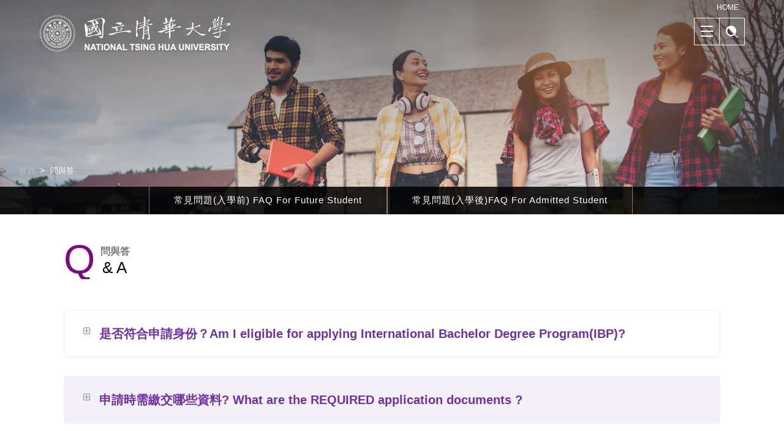

--- FILE ---
content_type: text/html; charset=utf-8
request_url: https://ibp.nthu.edu.tw/faq.html
body_size: 14871
content:
<!doctype html>
<!--[if IE 8 ]><html dir="ltr" lang="zh-TW" class="ie8"><![endif]-->
<!--[if IE 9 ]><html dir="ltr" lang="zh-TW" class="ie9"><![endif]-->
<!--[if (gt IE 9)|!(IE)]><!-->
<html dir="ltr" lang="zh-TW">
<!--<![endif]-->
<head>
<!--[if lt IE 9]>
<script src="/js/html5.js"></script>
<![endif]-->
<meta charset="UTF-8" />
<meta name="viewport" content="width=device-width, initial-scale=1.0, maximum-scale=1.0, minimum-scale=1.0, user-scalable=0">
<title>清華學院國際學士班</title>
<meta name="keywords" content="清華大學學士班" />
<meta name="description" content="清華學院國際學士班招收外國學生及僑生，四年學制，授予學士學位。提供多樣化的學習路徑，培養具有華語能力及國際競爭力，清華學院國際學士班提供多樣化的學習路徑，培養具有華語能力 及國際競爭力的專業人才。清華學院國際學士班強化國際學生華語聽、說、讀、寫的能力。學生在一、二年級培養華語能力並充分自我探索已確定個人興趣，三、四年級則可有三種學習途徑" />
<meta property="og:url"           content="https://ibp.nthu.edu.tw/faq.html" />
<meta property="og:type"          content="website" />
<meta property="og:title"         content="清華學院國際學士班" />
<meta property="og:description"   content="清華學院國際學士班招收外國學生及僑生，四年學制，授予學士學位。提供多樣化的學習路徑，培養具有華語能力及國際競爭力，清華學院國際學士班提供多樣化的學習路徑，培養具有華語能力 及國際競爭力的專業人才。清華學院國際學士班強化國際學生華語聽、說、讀、寫的能力。學生在一、二年級培養華語能力並充分自我探索已確定個人興趣，三、四年級則可有三種學習途徑" />
<meta property="og:image"         content="https://ibp.nthu.edu.tw/userfiles/images/20190905024642337.jpg" />
<meta name="robots" content="INDEX, FOLLOW" />
<link rel="index" title="清華學院國際學士班" href="https://ibp.nthu.edu.tw/index.html" />
<link rel="sitemap" type="htm" title="清華學院國際學士班" href="https://ibp.nthu.edu.tw/sitemap.xml" />
<link rel="alternate" type="application/rss+xml" href="https://ibp.nthu.edu.tw/rss.xml" title="清華大學學士班" />
<link href="https://fonts.googleapis.com/css?family=Titillium+Web" rel="stylesheet">
<link href="https://fonts.googleapis.com/css?family=Roboto" rel="stylesheet">
<link href="https://fonts.googleapis.com/css?family=Taviraj" rel="stylesheet">
<link href="/css/animate.css" rel="stylesheet">
<link href="/css/font-awesome.min.css" rel="stylesheet">
<link href="/css/24/main.css" rel="stylesheet">
<link href="/css/24/layout.css" rel="stylesheet">
<link href="/css/24/faq.css" rel="stylesheet">
<link href="/jquery/slick/slick.css" rel="stylesheet">
<link href="/jquery/slick/slick-theme.css" rel="stylesheet">
<script src="/jquery/jquery-1.10.js"></script>
<script type="text/javascript" src="/jquery/slick/slick.min.js"></script>
<script>
	if('' != ''){
		alert('');
		if('N' == 'Y'){
			history.back();
		}
	}
	if('' != ''){
		location.href = '';
	}
</script>

</head>
<body>

<div class="webBox" style="margin: 0; padding: 0; border: 0; width: 100%;">


<h1 class="pageh1" style="color:#fff;">清華學院國際學士班｜多樣化的學習路徑｜幫助培養國際競爭力</h1>
<div class="wrapper">
    <!--[if lt IE 9]>
<link rel="stylesheet" href="/css/noie.css">
<div id="no-ie"><div><p>很抱歉，目前本站瀏覽不支援IE9以下的瀏覽器，若看見版面跑掉，純屬正常狀況。建議您改用 <a href="https://www.google.com.tw/chrome/browser/desktop/index.html" target="_blank">Google Chrome</a>或<a href="https://www.mozilla.org/zh-TW/firefox/new/" target="_blank">Firefox</a> 以取得最佳、最快的瀏覽效果！</p></div></div>
<![endif]-->
<header>
	<div class="workframe">
		<div class="topBtn"><a href="/">HOME</a></div>
    	<div id="cis"><h2><a href="https://www.nthu.edu.tw/" title="國立清華大學國際學士班"><img src="/userfiles/images/20191022054543263.png" alt="國立清華大學國際學士班" /></a></h2></div>
		<div id="topMenu">
			<a id="openSearch" class="searchBtn" href="javascript:void(0);"><img src="/images/24/icon-search.png" /></a>
			<a id="openBox" class="menuBtn" href="javascript:void(0);"><span class="line"></span><span class="line"></span><span class="line"></span></a>
            <nav>
                <ul>
                    
                    <li>
                    	<p><a href="/ertss7.html" title="關於我們"><font>About Us</font><font>關於我們</font></a><b><i class="fa fa-plus" aria-hidden="true"></i></b></p>
                        <div class="menu_body"><ul class="subOption"><li><div><p><a title='簡介' href='/ertss-IBPP.html'><font>簡介</font><font>Introduction</font></a></p></div></li><li><div><p><a title='大家長的話' href='/ertss-collegee.html'><font>大家長的話</font><font>Words from the Members</font></a></p></div></li><li><div><p><a title='行政團隊' href='/ertss-group.html'><font>行政團隊</font><font>Administration</font></a></p></div></li></ul></div>
                    </li>
                    
                    <li>
                    	<p><a href="/ertss3.html" title="課程介紹"><font>CURRICULUM</font><font>課程介紹</font></a><b><i class="fa fa-plus" aria-hidden="true"></i></b></p>
                        <div class="menu_body"><ul class="subOption"><li><div><p><a title='華語與專業學科' href='/ertss-chinesewithmultipledisciplines.html'><font>華語與專業學科</font><font>International Chinese Language with Multiple Disciplines</font></a></p></div></li><li><div><p><a title='教育科學' href='/ertss-educationsciences.html'><font>教育科學</font><font>Education Sciences</font></a></p></div></li><li><div><p><a title='商業管理' href='/ertss-businessmanagement.html'><font>商業管理</font><font>Business Management</font></a></p></div></li><li><div><p><a title='工程技術' href='/ertss-engineering.html'><font>工程技術</font><font>Engineering Technology</font></a></p></div></li><li><div><p><a title='電機資訊科技' href='/ertss-EECS.html'><font>電機資訊科技</font><font>Electrical Engineering & Computer Science</font></a></p></div></li></ul></div>
                    </li>
                    
                    <li>
                    	<p><a href="/news2.html" title="最新資訊"><font>NEWS</font><font>最新資訊</font></a></p>
                        <div class="menu_body"></div>
                    </li>
                    
                    <li>
                    	<p><a href="/book.html" title="活動集錦"><font>ALBUM</font><font>活動集錦</font></a></p>
                        <div class="menu_body"></div>
                    </li>
                    
                    <li>
                    	<p><a href="/ertss4.html" title="學生資訊"><font>INFORMATION</font><font>學生資訊</font></a><b><i class="fa fa-plus" aria-hidden="true"></i></b></p>
                        <div class="menu_body"><ul class="subOption"><li><div><p><a title='相關連結' href='/ertss-Links.html'><font>相關連結</font><font>Links</font></a></p></div></li><li><div><p><a title='選課相關' href='/ertss-asd9989.html'><font>選課相關</font><font>Courses Selection</font></a></p></div></li></ul></div>
                    </li>
                    
                    <li>
                    	<p><a href="https://ibp.nthu.edu.tw/room.html" title="申請專區"><font>APPLICATION</font><font>申請專區</font></a><b><i class="fa fa-plus" aria-hidden="true"></i></b></p>
                        <div class="menu_body"><ul class="subOption"><li><div><p><a title='簡章' href='https://ibp.nthu.edu.tw/room8.html'><font>簡章</font><font>Application Guidelines</font></a></p></div></li><li><div><p><a title='報名專區' href='https://ibp.nthu.edu.tw/room7.html'><font>報名專區</font><font>Application & On-site Interview</font></a></p></div></li><li><div><p><a title='錄取結果' href='https://ibp.nthu.edu.tw/room2.html'><font>錄取結果</font><font>Admission Announcement</font></a></p></div></li><li><div><p><a title='相關法規' href='https://ibp.nthu.edu.tw/room4.html'><font>相關法規</font><font>Regulations</font></a></p></div></li></ul></div>
                    </li>
                    
                    <li>
                    	<p><a href="/faq.html" title="常見問題"><font>FAQ</font><font>常見問題</font></a><b><i class="fa fa-plus" aria-hidden="true"></i></b></p>
                        <div class="menu_body"><ul class="subOption"><li><div><p><a title='常見問題&#40;入學前&#41;' href='/faq1.html'><font>常見問題&#40;入學前&#41;</font><font>FAQ For Future Student</font></a></p></div></li><li><div><p><a title='常見問題&#40;入學後&#41;' href='/faq2.html'><font>常見問題&#40;入學後&#41;</font><font>FAQ For Admitted Student</font></a></p></div></li></ul></div>
                    </li>
                    
                </ul>
            </nav>
        </div>
    </div>
	<div class="searchBox">
		<a id="closeSearch" href="javascript:void(0);"><span class="line"></span><span class="line"></span></a>
		<div class="workframe">
			<form id="hSearch" name="hSearch" method="get" action="/searchItem.php">
				<input type="text" name="kw" value="" placeholder="搜尋" />
				<a id="goSearch" href="javascript:void(0);"><i class="fa fa-search"></i></a>
				<input type="hidden" id="pageid" date-action="pagedown" name="p" value="1" />
			</form>
		</div>
	</div>
</header>
<script src="/scripts/trans4/tw_cn.js"></script>
    <div id="sub-banner"><a class="photo" href="/" title="清華學院國際學士班｜多樣化的學習路徑｜幫助培養國際競爭力" style="background-image:url(/userfiles/images/20191031035705240.jpg);"><img src="/images/03/img-sBannerbg.png" alt="清華學院國際學士班｜多樣化的學習路徑｜幫助培養國際競爭力" /></a></div>

    <div id="layoutbar">
    	<div class="workframe">
        	<div class="waylink">
                <ol class="pon">
                    <li><p class="h7"><a class="home" href="/">首頁</a></p></li>
                    <li><p class="h7">問與答</p></li>
                </ol>
            </div>
        </div>
        <div id="side-nav">
        	<div class="workframe">
                <ul>
                    
                    <li><a href="/faq1.html">常見問題&#40;入學前&#41; FAQ For Future Student<span></span></a></li>
                    
                    <li><a href="/faq2.html">常見問題&#40;入學後&#41;FAQ For Admitted Student<span></span></a></li>
                    
                    <li class="catebtn"><a><i class="fa fa-eye" aria-hidden="true"></i> 看更多</a></li>
                </ul>
            </div>
        </div>
    </div>
	<div id="content">
    	<div class="workframe">
            <div class="content-wrap">
                <div class="content-main">
                	<div class="article-img"><h2 class="boxTitle"><font>Q &amp; A</font><span>問與答</span></h2></div>
                    <div id="faqlist" class="menu_list">
                    <ul>
                        
                        <li>
                            <div class="menu_head"><b><i class="fa fa-plus-square-o" aria-hidden="true"></i></b><h3>是否符合申請身份？Am I eligible for applying International Bachelor Degree Program&#40;IBP&#41;?</h3></div>
                            <div style="display:none;" class="menu_body"><p style="font-family: Georgia, serif; font-size: 16px;">IBP accepts applications from <strong>both International Students and Overseas Chinese Students</strong>, but the application pathways are different.</p>

<p><span>&rarr;</span><a href="https://apply.nthu.edu.tw/en/article/94-eligibility" style="color: rgb(142, 68, 173);" target="_blank">Check your eligibility</a></p>

<p>&nbsp;</p>

<p><a href="https://apply.nthu.edu.tw/en/article/94-eligibility" style="color: rgb(142, 68, 173); text-decoration: none;" target="_blank"><span><span style="font-size:20px;"><strong>入學申請管道 / Application Pathways:&nbsp;</strong></span><br />
<span style="color:#3498db; font-size:18px;"><strong>[國際學生 / International Students]</strong></span></span></a><br />
<strong><a href="https://nthuibp-admission.vm.nthu.edu.tw/" target="_blank">IBP Online Application System </a> </strong></p>

<p><span>&nbsp;</span></p>

<p><span><span style="color:#3498db; font-size:18px;"><strong>[僑生 / Overseas Chinese Students]</strong></span><br />
<strong><a href="https://apply.nthu.edu.tw/en/article/97-overseas-chinese" target="_blank">國立清華大學 全球事務處 / Office of Global Affairs, NTHU (OGA) </a> </strong><br />
<span style="font-size:15px;">1. 推薦入學 Recommendation by Overseas High Schools (Round 1)</span><br />
<span style="font-size:15px;">2. 單獨申請入學 Direct Admission Application (Round 2)</span></span></p>

<p><span>&nbsp;</span></p>

<p><span><strong><a href="https://cmn-hant.overseas.ncnu.edu.tw/en/" target="_blank">海外聯合招生委員會 University Entrance Committee For Overseas Chinese Students (UECFOCS) </a> </strong><br />
<span style="font-size:15px;">1. 個人申請 Individual Application: 開放申請甲組及乙組 Both Group A and Group B</span><br />
<span style="font-size:15px;">2. 聯合分發 Joint Admission: 僅限申請【華語與專業學科】Only [Chinese Language with Multiple Disciplines]</span></span></p>

<p><span>&nbsp;</span></p>

<p><span>&nbsp;</span></p>

<p style="background-color:#f1c40f;"><span><strong>Important Notes / 重要說明：</strong></span></p>

<p><span>&rarr; Applicants may apply through both pathways if eligible, and decide later which status to pursue. However, once admitted, you must maintain that chosen identity throughout your studies in Taiwan.<br />
若符合資格，申請人可以同時透過兩種身份申請，並於之後決定使用哪一種身份入學。但一旦注冊入學後，在台就學期間（直至碩博班）皆必須依照所選身份就讀，不可更改。</span></p>

<p><span>&rarr; If you have any questions, please send your info to: <a href="mailto:ibp@my.nthu.edu.tw" style="color:#3498db;">ibp@my.nthu.edu.tw</a><br />
若有問題，請將資料寄至： <a href="mailto:ibp@my.nthu.edu.tw" style="color:#3498db;">ibp@my.nthu.edu.tw</a></span></p>

<p><span>&nbsp;</span></p>

<p><span>欲了解更多資訊，請參閱：<br />
For more information, please visit:<br />
<a href="https://apply.nthu.edu.tw/en/faq/list/faqs" target="_blank">https://apply.nthu.edu.tw/en/faq/list/faqs </a></span></p></div>
                        </li>
                        
                        <li>
                            <div class="menu_head"><b><i class="fa fa-plus-square-o" aria-hidden="true"></i></b><h3>申請時需繳交哪些資料?  What are the REQUIRED application documents ?</h3></div>
                            <div style="display:none;" class="menu_body"><p><img alt="" src="/userfiles/images/20250725040716777.png" style="width: 649px; height: 363px;" /></p>

<p>&nbsp;</p>

<p><span style="font-size:22px;"><span style="color:#8e44ad;"><strong>語言能力相關證書／ Language Certificates</strong></span></span><br />
<style type="text/css"><!--td {border: 1px solid #cccccc;}br {mso-data-placement:same-cell;}-->
</style>
</p>

<table border="1" cellpadding="0" cellspacing="0" data-sheets-baot="1" data-sheets-root="1" dir="ltr" xmlns="http://www.w3.org/1999/xhtml">
	<colgroup>
		<col width="406" />
		<col width="353" />
		<col width="423" />
	</colgroup>
	<tbody>
		<tr>
			<td style="text-align: center;"><strong>主修 / Majors</strong></td>
			<td style="text-align: center;"><strong>必繳證明 / Required Documents</strong></td>
			<td style="text-align: center;"><strong>選繳證明 / Optional Documents</strong></td>
		</tr>
		<tr>
			<td>&nbsp;華語與專業學科 / International Chinese Language with Multiple Disciplines</td>
			<td><strong>華語能力證明 (Chinese-language certificate)：</strong><br />
			&rarr;華語語文能力測驗 <strong>TOCFL A2</strong> 或以上，或同等級能力證明(如：HSK 4)&nbsp;<br />
			TOCFL A2 or above, or equivalent qualification</td>
			<td>&nbsp;&rarr;英文能力證書 English language certificates</td>
		</tr>
		<tr>
			<td>&nbsp;1.電機資訊科技/Electrical Engineering &amp; Computer Science<br />
			&nbsp;2.商業管理/Business Management<br />
			&nbsp;3.工程技術/Engineering Technology<br />
			&nbsp;4. 教育科學/Education Sciences</td>
			<td><strong>英文能力證明(English-language certificate)：</strong><br />
			&rarr; 雅思<strong> IELTS 6.0</strong> 或以上，或同等級能力證明<br />
			IELTS 6.0 or above, or equivalent qualification</td>
			<td>&nbsp;&rarr;華語能力證書 Chinese language certificates</td>
		</tr>
	</tbody>
</table>

<p>&nbsp;</p>

<p><span style="font-size: 13px;">**Please refer to the&nbsp;</span><a href="https://ibp.nthu.edu.tw/room8.html" target="_blank"><strong style="font-size: 13px;">Application Guidelines</strong></a><span style="font-size: 13px;">&nbsp;for the current year for official and detailed information. **</span></p>
**請依據<strong>當年度的<a href="https://ibp.nthu.edu.tw/room8.html" target="_blank">入學申請簡章</a></strong>為準。**
<style type="text/css"><!--td {border: 1px solid #cccccc;}br {mso-data-placement:same-cell;}-->
</style></div>
                        </li>
                        
                        <li>
                            <div class="menu_head"><b><i class="fa fa-plus-square-o" aria-hidden="true"></i></b><h3>IBP 入學申請時程為何？What are the application timeline and admission process for the IBP?</h3></div>
                            <div style="display:none;" class="menu_body"><p>Only <u><strong>Fall intake</strong></u> is available for the IBP program.&nbsp;</p>

<p>IBP<strong> </strong>只開放<strong><u>秋季班</u></strong>入學申請。<br />
<br />
<span style="color:#8e44ad;"><strong>受理申請時段(Application Periods): </strong></span></p>

<p>&rarr;通常為當年度10月至隔年4月</p>

<p>Usually begin from October to April&nbsp;<br />
&nbsp;</p>

<p><span style="color:#8e44ad;"><strong>放榜&nbsp;(Admission Decisions):</strong></span></p>

<p>&rarr;為配合各國學制與畢業時程，本班將設有<strong>三次</strong>放榜</p>

<p>To accommodate with different international education systems and graduation schedules, IBP will announce admissions results in <strong>3 rounds</strong></p>

<p>&nbsp;</p>

<p><img alt="" src="/userfiles/images/20250725040224186.png" style="width: 646px; height: 363px;" /></p>

<p><em>本項招生所列時間皆為臺灣時間。<br />
All dates and times listed for admission are in Taiwan Time.</em></p>

<p><br />
**Please refer to the <strong>Application Guidelines</strong> for the current year for official and detailed information. **<br />
**請依據<strong>當年度的入學申請簡章</strong>為準。**</p></div>
                        </li>
                        
                        <li>
                            <div class="menu_head"><b><i class="fa fa-plus-square-o" aria-hidden="true"></i></b><h3>所有組別都是全英授課嗎?  Are IBP programs taught in English?</h3></div>
                            <div style="display:none;" class="menu_body"><p><strong data-end="175" data-start="166">全英語授課</strong>的專業&nbsp; Courses&nbsp;that are conducted <strong data-end="537" data-start="514">entirely in English:</strong></p>

<p>1. 電機資訊科技 / Electrical Engineering and Computer Science</p>

<p>2. 商業管理 / Business Management,</p>

<p>3. 工程技術 / Engineering Technology</p>

<p>4. 教育科學 / Education Sciences</p>

<p>&nbsp;</p>

<p data-end="279" data-start="122">【甲組：華語與專業學科】注重華語學習，因此課程上有許多華語相關課程。<br />
Since Group A (International Chinese Language with Multiple Disciplines) focuses on the Chinese language, there will be several Chinese courses and taught in Chinese as well.<br data-end="193" data-start="190" />
<br />
若希望增強華語能力，學生也可以選修清大開設的其他課程（例如通識課或語言課程），授課語言通常會在課程資訊中註明。<br />
If you wish to improve your Chinese proficiency, you are welcome to take other NTHU courses outside of the IBP program. The language of instruction is usually indicated in the course description.<br />
<br />
&nbsp;</p>

<p data-end="279" data-start="122">請至【<a href="https://ibp.nthu.edu.tw/ertss3.html" target="_blank">課程介紹 Curriculum</a>】詳閱各主修的相關課程規劃。</p>

<p data-end="279" data-start="122">For detailed curriculum information, please refer to the <a href="https://ibp.nthu.edu.tw/ertss3.html" target="_blank">課程介紹 Curriculum</a> section.</p></div>
                        </li>
                        
                        <li>
                            <div class="menu_head"><b><i class="fa fa-plus-square-o" aria-hidden="true"></i></b><h3>如何申請獎學金？How to apply for scholarships?</h3></div>
                            <div style="display:none;" class="menu_body"><p>獎學金來源：清華大學（校內獎學金）、政府機構或私人機構&nbsp;<br />
Scholarship Sources: NTHU, Government Institutions or Private Organizations<br />
<br />
<span style="color:#3498db;"><strong>[國際學生 /&nbsp;International Students]</strong></span><br />
All international students are eligible to apply for <strong>&quot;NTHU International Students Scholarships&quot; during the application process.&nbsp;</strong><br />
Scholarships are awarded based on a comprehensive evaluation by the review committee, including required application materials and interview performance.<br />
Undergraduate students must apply for the scholarship each academic year, and each award is valid for one year.<br />
所有國際學生皆<strong>可在報名時選擇申請[清華大學國際學生獎學金]</strong>，屆時會由審核委員們以書面審核資料、面試表現等等綜合考慮評估，核發獎學金。<br />
大學部須每學年重新申請獎學金，且每次獎學金效期為一年。<br />
<br />
<span style="color:#3498db;"><strong>[僑生 /&nbsp;Overseas Chinese students]&nbsp;</strong></span><br />
僑生請依清大全球事務處相關規定申請。<br />
For Overseas Chinese Students, please follow the regulations of the Office of Global Affairs (OGA) to apply for scholarships.<br />
<br />
欲了解更多資訊，請參閱：<br />
For more information, please refer to the Office of Global Affairs website: &nbsp;<br />
<a href="https://apply.nthu.edu.tw/articles?type=scholarship" target="_blank">https://apply.nthu.edu.tw/articles?type=scholarship</a></p>

<p>&nbsp;</p>

<p>如有任何獎學金申請相關疑問，請直接聯絡【全球事務處&mdash;&mdash;境外生服務組】。<br />
If you have any questions regarding scholarship applications, please contact the Division of Overseas Students Service, Office of Global Affairs (OGA) directly.<br />
Email: <span style="color:#3498db;">oga@my.nthu.edu.tw</span> / <span style="color:#3498db;">dos@my.nthu.edu.tw</span></p></div>
                        </li>
                        
                        <li>
                            <div class="menu_head"><b><i class="fa fa-plus-square-o" aria-hidden="true"></i></b><h3>學雜費是多少？How much for the tuition and miscellanous fees?</h3></div>
                            <div style="display:none;" class="menu_body"><p>
<style type="text/css"><!--td {border: 1px solid #cccccc;}br {mso-data-placement:same-cell;}-->
</style>
國立清華大學之學雜費為<strong data-end="128" data-start="119"><u>每學期</u></strong>計算，並依照學生<u><strong>身份別及所屬學院</strong></u>而定。</p>

<p>Tuition and miscellaneous fees at National Tsing Hua University are charged on a <u><strong>per-semester</strong></u> basis and vary depending on the <u><strong>student status </strong></u>and <strong><u>affiliated college</u></strong>.</p>

<p><br />
<strong>IBP </strong><strong data-end="163" data-start="148">學生於第二年分流後</strong>，將<strong>依其所屬學院</strong>的標準繳交學雜費。<br />
For <strong>IBP&nbsp;<strong data-end="369" data-start="349">students</strong></strong>, starting <strong>from the second year</strong>, tuition and fees will be <strong>based on the fee structure of the college they are switched to.</strong></p>

<table border="1" cellpadding="0" cellspacing="0" data-sheets-baot="1" data-sheets-root="1" dir="ltr" xmlns="http://www.w3.org/1999/xhtml">
	<tbody>
		<tr>
			<td style="text-align: center;"><strong>主修 / Majors</strong></td>
			<td style="text-align: center;"><strong>第一年學雜費依據學院 / 1st Year&rsquo;s Fees Based on</strong></td>
			<td style="text-align: center;"><strong>第二年以後學雜費依據學院 / 2nd~4th Year&#39;s Fees based on</strong></td>
		</tr>
		<tr>
			<td>華語與專業學科/International Chinese Language with Multiple Disciplines</td>
			<td colspan="1" rowspan="5" style="text-align: center;">清華學院 Tsing Hua College<br />
			(as IBP is affiliated with Tsing Hua College)</td>
			<td style="text-align: center;">清華學院 Tsing Hua College</td>
		</tr>
		<tr>
			<td>教育科學/Education Sciences</td>
			<td style="text-align: center;">清華學院 Tsing Hua College</td>
		</tr>
		<tr>
			<td>電機資訊科技/Electrical Engineering &amp; Computer Science</td>
			<td style="text-align: center;">電機資訊學院 College of Electrical Engineering and Computer Science</td>
		</tr>
		<tr>
			<td>商業管理/Business Management</td>
			<td style="text-align: center;">科技管理學院 College of Technology Management</td>
		</tr>
		<tr>
			<td>工程技術/Engineering Technology</td>
			<td style="text-align: center;">工程學院 College of Engineering</td>
		</tr>
	</tbody>
</table>

<p>欲了解更多學雜費資訊，請參閱：<br />
For more information, please refer to the <strong>Office of Global Affairs</strong> website: &nbsp;</p>

<p><a href="https://apply.nthu.edu.tw/article/112-tuition-fees" target="_blank">https://apply.nthu.edu.tw/article/112-tuition-fees</a></p>

<p>&nbsp;</p>

<p>實際收費以學校每學年公告之學雜費收費基準表為準。<br />
For the actual cost, please refer to the official tuition and fee standard announced by the university each academic year.</p>
<style type="text/css"><!--td {border: 1px solid #cccccc;}br {mso-data-placement:same-cell;}-->
</style></div>
                        </li>
                        
                        <li>
                            <div class="menu_head"><b><i class="fa fa-plus-square-o" aria-hidden="true"></i></b><h3>住宿相關問題 / On-campus or Off-campus Housing</h3></div>
                            <div style="display:none;" class="menu_body"><p><span style="color:#8e44ad;"><strong>【On-campus Housing 校內住宿】</strong></span></p>

<p data-end="139" data-start="43"><strong data-end="110" data-start="43">Please make sure to read the &ldquo;<a href="https://sthousing.site.nthu.edu.tw/p/405-1254-105021,c3416.php?Lang=en" target="_blank">Dorm Rules for NTHU</a>&rdquo; carefully.</strong><br data-end="113" data-start="110" />
<strong data-end="139" data-start="113">請務必詳閱《</strong><a href="https://sthousing.site.nthu.edu.tw/p/406-1254-105021,r1559.php?Lang=zh-tw" target="_blank"><strong>國立清華大學學生宿舍規則</strong></a><strong data-end="139" data-start="113">》，以確保遵守相關規範。</strong></p>

<p data-end="155" data-start="80">&nbsp;</p>

<p data-end="429" data-start="367"><strong>[</strong>&nbsp;<strong data-end="163" data-start="131">Priority Housing Eligibility / 優先住宿資格 ]</strong></p>

<p data-end="355" data-start="131">&rarr;<strong>Foreign freshmen and undergraduate freshmen</strong> are eligible for priority housing qualification.<br />
If there are not enough beds for second-year undergraduate students and current graduate students, they shall be arranged randomly by computer drawing.</p>

<p data-end="355" data-start="131">&rarr;<strong>境外新生、大學部一年級新生</strong>具優先保障住宿資格。</p>

<p data-end="355" data-start="131">大學部二年級學生、研究所舊生，床位不足時依電腦亂數抽籤安排。</p>

<p data-end="355" data-start="131">&nbsp;</p>

<p data-end="355" data-start="131">[&nbsp;<strong data-end="776" data-start="752">Application / 申請&nbsp;]</strong><br data-end="779" data-start="776" />
&rarr;On-campus housing is&nbsp;<strong>not mandatory</strong>&mdash;students may decide whether or not to apply.</p>

<p data-end="355" data-start="131">Students eligible for priority housing qualification<font color="#e74c3c">&nbsp;</font><strong style="color: rgb(231, 76, 60);">shall complete the online dormitory application process</strong>&nbsp;according to the schedule announced by the Division of Student Housing.<br />
Those who do not complete the online application process will be deemed to have given up their priority housing qualification.&nbsp;</p>

<p data-end="573" data-start="360">&rarr;校內住宿並<strong>非強制性</strong>，學生可自行決定是否申請。</p>

<p>獲優先保障住宿資格者<span style="color:#e74c3c;"><strong>仍需上網完成申請宿舍手續</strong></span>，未完成上網登記手續者，視同放棄優先住宿資格。</p>

<p>&nbsp;</p>

<p><strong>[&nbsp;</strong><strong data-end="776" data-start="752">Accommodation Period / 住宿時程 ]</strong><br />
Applications for dormitory accommodation are based on <span style="color:#e74c3c;"><strong><u>each&nbsp;</u><strong data-end="847" data-start="824"><u>academic year</u>&nbsp;</strong></strong></span> and arranged according to the NTHU academic calendar. The actual accommodation schedule will be determined by the Division of Student Housing.</p>

<p><strong>申請宿舍以<span style="color:#e74c3c;"><u>一學年</u></span>為原則</strong>，依本校行事曆安排，實際住宿時程以住宿組公告為準。<br />
&nbsp;</p>

<p><strong>[&nbsp;</strong><strong data-end="776" data-start="752">Accommodation Fees/ 住宿費&nbsp;]</strong></p>

<p>Please see information on the website：STUDENT HOUSING &rarr;&nbsp;<a href="https://sthousing.site.nthu.edu.tw/p/412-1254-12097.php?Lang=en">Housing Rates</a></p>

<p>Fees are charged according to the dormitory and room type. One-semester accommodation fee is for 5 months, and it will be charged with the Tuition Bill for each semester.</p>

<p>Sources: [Q&amp;A]<a href="https://sthousing.site.nthu.edu.tw/p/412-1254-7754.php?Lang=en" target="_blank">https://sthousing.site.nthu.edu.tw/p/412-1254-7754.php?Lang=en</a></p>

<p>&nbsp;</p>

<p><strong data-end="113" data-start="26">**All information is subject to the announcements by the Division of Student Housing.**</strong><br data-end="116" data-start="113" />
<strong data-end="134" data-start="116">**所有資訊皆以本校住宿組公告為準。**</strong></p>

<p>&nbsp;</p>

<p>欲了解更多資訊（含申請、費用、各類Q&amp;A），請參閱：<br />
For more information(including application, rates, Q&amp;A), please refer to: &nbsp;<br />
<strong>[學生住宿組 / Division of Student Housing]</strong>&nbsp;&nbsp;<a href="https://sthousing.site.nthu.edu.tw/p/412-1254-3417.php?Lang=en" target="_blank">https://sthousing.site.nthu.edu.tw/p/412-1254-3417.php?Lang=en</a></p>

<p>&nbsp;</p>

<p>------------------------------------------------------------------</p>

<p><span style="color:#8e44ad;"><strong>【Off-campus Housing 校外住宿】</strong></span></p>

<p>Students are responsible for arranging their own off-campus housing.<br data-end="137" data-start="134" />
Please note that IBP Office is&nbsp;<strong data-end="218" data-start="172">unable to provide assistance or guarantees</strong>&nbsp;regarding off-campus accommodation.</p>

<p data-end="295" data-start="256"><strong data-end="272" data-start="256">校外住宿須由學生自行安排</strong>，敬請理解國際學士班辦公室<strong data-end="294" data-start="279">無法提供相關協助或擔保</strong>。</p>

<p data-end="295" data-start="256">&nbsp;</p>

<p data-end="295" data-start="256">&nbsp;</p>

<p data-end="295" data-start="256">如有任何校內住宿申請相關疑問，請直接聯絡<strong>【學生事務處&mdash;&mdash;學生住宿組】</strong>。<br />
If you have any questions regarding NTHU housing applications, please contact the <strong>Division of Student Housing</strong>, Office of Student Affairs&nbsp;directly.<br />
Email:&nbsp;<span style="color:#3498db;">housing@my.nthu.edu.tw</span></p></div>
                        </li>
                        
                        <li>
                            <div class="menu_head"><b><i class="fa fa-plus-square-o" aria-hidden="true"></i></b><h3>是否接受轉學申請？Does IBP accept TRANSFER applications?</h3></div>
                            <div style="display:none;" class="menu_body"><p>Currently, we&nbsp;<strong>does NOT</strong> take transfer students.</p>

<p>You may see if you are eligible to re-apply in Taiwan according to the <strong>&quot;<a href="https://law.moj.gov.tw/ENG/LawClass/LawAll.aspx?pcode=H0110001" target="_blank">Regulations Regarding International Students Undertaking Studies in Taiwan</a>&quot; Article 4, paragraph 2:</strong> &quot;<em>If an international student applied to come to Taiwan to undertake a bachelor&#39;s degree or lower level program in Taiwan and after coming to Taiwan stayed for less than one year for some reason then discontinued their studies or forfeited their student status, that student may lodge another application to come to Taiwan to study, but only one such re-application is permitted.&quot;</em></p>

<p>&nbsp;</p>

<p>我們<strong>目前不接受轉學申請。</strong></p>

<p>若要重新申請入學，請參考「<a href="https://law.moj.gov.tw/LawClass/LawAll.aspx?pcode=H0110001" target="_blank">外國學生來臺就學辦法</a>」第4條之二：外國學生申請來臺就讀學士班以下學程，在國內停留未滿一年，因故退學或喪失學籍，得重新申請來臺就學，並以一次為限。</p></div>
                        </li>
                        
                        <li>
                            <div class="menu_head"><b><i class="fa fa-plus-square-o" aria-hidden="true"></i></b><h3>IBP有碩士班嗎?  Is there an “International Master Degree program” as well?</h3></div>
                            <div style="display:none;" class="menu_body"><p>目前<strong>沒有</strong>，</p>

<p>但清華大學也為外籍生及僑生提供了非常完整的碩士班課程。</p>

<p>可參考全球事務處的網站。</p>

<p>&nbsp;</p>

<p>Currently, there is <strong>no</strong> &quot;International Master degree Program.&quot;</p>

<p>However, many graduate institutes in NTHU provide master&rsquo;s degree programs open to international and overseas Chinese students.<br data-end="366" data-start="363" />
If you are interested in applying for a master&rsquo;s program at NTHU, please refer to the website of the specific graduate institute or the Office of Global Affairs for more information.</p>

<p>&nbsp;</p>

<p><strong>連結 / Useful Link:</strong></p>

<p>&rarr;<strong>系所列表&nbsp;/ List of Departments:</strong>&nbsp;<a href="https://apply.nthu.edu.tw/en/department/list" target="_blank">https://apply.nthu.edu.tw/en/department/list</a></p></div>
                        </li>
                        
                        <li>
                            <div class="menu_head"><b><i class="fa fa-plus-square-o" aria-hidden="true"></i></b><h3>[English-taught Program]哪一些國家屬於英語系國家？ List of English-speaking Country</h3></div>
                            <div style="display:none;" class="menu_body"><p data-end="187" data-start="68">We understand that some countries are listed by the Ministry of Foreign Affairs (MOFA) as English-speaking countries.</p>

<p data-end="314" data-start="189">However, please note that each university has its own admission regulations. Our requirements are based on NTHU&rsquo;s policies.</p>

<p data-end="425" data-start="316">Please refer to NTHU&rsquo;s official list of English-speaking countries to ensure that you meet the requirement.</p>

<p data-end="102" data-start="72">&nbsp;</p>

<h3 data-end="102" data-start="72">請參考 Please refer to</h3>

<p><a href="/userfiles/files/20251001020848264.pdf">NTHU 英語系國家列表 Lists of English-Speaking Country</a></p></div>
                        </li>
                        
                        <li>
                            <div class="menu_head"><b><i class="fa fa-plus-square-o" aria-hidden="true"></i></b><h3>如何得知開學日、學校行事曆以及相關的重要日期資訊？How can I find out the semester start date, academic calendar, and other important school-related date?</h3></div>
                            <div style="display:none;" class="menu_body"><p>雖然每年行事曆略有不同，但一般<strong>秋季</strong>學期會在<strong> 8月底到9月初</strong> 開始，宿舍報到與新生訓練通常安排在開學前一週。<br />
While dates may vary each year, the <strong>Fall semester usually starts between late August and early September</strong>, with dormitory check-in and orientation typically scheduled one week before.</p>

<p>&nbsp;</p>

<p><span style="color:#8e44ad;"><strong>學校行事曆（Academic Calendar）</strong></span></p>

<p>&rarr;[CHI ver.]&nbsp;<a href="https://dgaa.site.nthu.edu.tw/p/412-1209-2942.php?Lang=zh-tw" target="_blank">https://dgaa.site.nthu.edu.tw/p/412-1209-2942.php?Lang=zh-tw</a><br />
&rarr;[ENG ver.]&nbsp;<a href="https://academic-en.site.nthu.edu.tw/p/412-1021-7495.php" target="_blank">https://academic-en.site.nthu.edu.tw/p/412-1021-7495.php</a><br />
<br />
<span style="color:#8e44ad;"><strong>新生註冊須知（Student Registration Procedures &amp; Guidelines）</strong></span><br />
&rarr;每年<strong>7月下旬</strong>，新生<strong>透過Email收到註冊須知</strong>，其中列有報到、健康檢查、選課與學期開始等詳細資訊。<br />
In <strong>late July,</strong> new students will <strong>receive the Student Registration Procedures &amp; Guidelines via Email</strong>&nbsp;containing detailed information such as check-in dates, health checkups, course registration, and semester start.</p>

<p>&nbsp;</p>

<p data-end="1552" data-start="1486"><strong>**所有正式日期及相關安排，會由教務處、學務處、全球事務處等單位透過學校網站及電子郵件公告，請務必<span style="color:#e74c3c;">留下正確的Email，並定期查看信箱</span>。**</strong></p>

<p data-end="1817" data-start="1559">**Important dates and announcements are released by university offices (e.g., Office of Academic Affairs, Office of Student Affairs, Office of Global Affairs) through the official website and email. Please <span style="color:#e74c3c;"><strong>make sure to provide a valid email address and check your inbox regularly</strong></span>.**</p></div>
                        </li>
                        
                        <li>
                            <div class="menu_head"><b><i class="fa fa-plus-square-o" aria-hidden="true"></i></b><h3>[國際學生]為什麼及如何驗證高中畢業證書及成績單？[International Student]Why and how do I notarize my high school diploma and transcripts?</h3></div>
                            <div style="display:none;" class="menu_body"><p><strong>For International Student:</strong></p>

<p>&nbsp;</p>

<p>According to the <strong data-end="301" data-start="174">&quot;<a href="https://law.moj.gov.tw/ENG/LawClass/LawAll.aspx?pcode=H0030039" target="_blank">Regulations Regarding the Assessment and Recognition of Foreign Academic Credentials for Institutions of Higher Education</a>&quot;</strong> issued by the Ministry of Education (MOE),<br data-end="347" data-start="344" />
<strong data-end="488" data-start="347">diplomas and transcripts issued outside of Taiwan must be authenticated by a Taiwan Embassy or Taipei Economic and Cultural Office (TECO)</strong> in the country where the degree was obtained.</p>

<p>依據「<a href="https://law.moj.gov.tw/LawClass/LawAll.aspx?pcode=H0030039" target="_blank">大學辦理國外學歷採認辦法</a>」，持國外學校學位證書、成績證明等證件，必須經由畢業學校所在地之台灣駐外館處（大使館或駐外經濟文化辦事處）驗證。</p>

<p><br />
We advise you to <strong>contact the Taiwan Embassy or TECO in your country</strong> to confirm the required application procedures and processing times.<br />
建議您主動聯繫所在國的台灣駐外館處（大使館或經濟文化辦事處），確認申請流程及所需處理時間。<br />
<br />
The authenticated documents <strong>must include a Document Legalization Certificate</strong> issued by TECO, along with a <strong>Document Legalization Number.</strong></p>

<p>驗證後的文件需附有我駐外館處所核發之文件證明書，並取得對應的證明書編號。<br />
<br />
<strong>**The university reserves the right to <span style="color:#e74c3c;">revoke your admission or enrollment</span> if the required authentication is not completed or if your documents cannot be verified.**</strong><br />
<strong>**未依規定完成驗證並提供有效文件，學校有權<span style="color:#e74c3c;">取消學生的錄取或入學資格</span>。**</strong></p>

<p>&nbsp;</p>

<p><strong>相關連結</strong> /&nbsp;<strong data-end="2375" data-start="2358">Useful Links:</strong></p>

<p data-end="2525" data-start="2379">&rarr;<strong>驗證樣本與說明（外交部領事事務局）/ Document authentication info and examples:</strong><br data-end="2427" data-start="2424" />
<a data-end="2525" data-start="2429" href="https://docauth.boca.gov.tw/BOCAWeb/index4/qry" rel="noopener" target="_blank">https://docauth.boca.gov.tw/BOCAWeb/index4/qry</a></p>

<p data-end="2621" data-start="2529">&nbsp;</p>

<p data-end="2621" data-start="2529">&rarr;<strong>駐外館處資訊查詢（外交部）/&nbsp;Embassy/TECO office information:</strong><br data-end="2567" data-start="2564" />
<a data-end="2621" data-start="2569" href="https://en.mofa.gov.tw/" rel="noopener" target="_blank">https://en.mofa.gov.tw/</a></p>

<p>&nbsp;</p></div>
                        </li>
                        
                        <li>
                            <div class="menu_head"><b><i class="fa fa-plus-square-o" aria-hidden="true"></i></b><h3>校園生活  Campus Life</h3></div>
                            <div style="display:none;" class="menu_body"><p>請參考以下單位的網站 Please refer to below website:</p>

<p>&nbsp;</p>

<p><span style="color:#8e44ad;"><strong>全球事務處 /Office of Global Affairs</strong></span></p>

<p><strong>[國際學生 /&nbsp;International Students]</strong></p>

<p>&rarr;[CHI ver.]&nbsp;<a href="https://oga.site.nthu.edu.tw/p/412-1524-18665.php?Lang=zh-tw" target="_blank">https://oga.site.nthu.edu.tw/p/412-1524-18665.php?Lang=zh-tw</a><br />
&rarr;[ENG ver.]&nbsp;<a href="https://oga.site.nthu.edu.tw/p/412-1524-18665.php?Lang=en" target="_blank">https://oga.site.nthu.edu.tw/p/412-1524-18665.php?Lang=en</a></p>

<p><br />
<strong>[僑生 /&nbsp;Overseas Chinese students]&nbsp;</strong><br />
&rarr;[CHI ver.]&nbsp;<a href="https://oga.site.nthu.edu.tw/p/412-1524-19969.php?Lang=zh-tw" target="_blank">https://oga.site.nthu.edu.tw/p/412-1524-19969.php?Lang=zh-tw</a><br />
&rarr;[ENG ver.]&nbsp;<a href="https://oga.site.nthu.edu.tw/p/412-1524-19969.php?Lang=en" target="_blank">https://oga.site.nthu.edu.tw/p/412-1524-19969.php?Lang=en</a></p>

<p>&nbsp;</p>

<p><span style="color:#8e44ad;"><strong>學生事務處 /Office of Student Affairs</strong></span></p>

<p><strong>[常見問題 / Parents FAQ ]</strong></p>

<p>包含生活相關、境外生相關、獎助學金申請及費用相關、教務相關、學生輔導及安全相關及其他</p>

<p>Including&nbsp;Life, Fees, Housing, Academic, Assistance, and Others</p>

<p>&rarr;[CHI ver.]&nbsp;<a href="https://student.site.nthu.edu.tw/p/412-1509-19750.php?Lang=zh-tw " target="_blank">https://student.site.nthu.edu.tw/p/412-1509-19750.php?Lang=zh-tw&nbsp;</a><br />
&rarr;[ENG ver.]&nbsp;<a href="https://student.site.nthu.edu.tw/p/412-1509-19750.php?Lang=en" target="_blank">https://student.site.nthu.edu.tw/p/412-1509-19750.php?Lang=en</a></p>

<p>&nbsp;</p></div>
                        </li>
                        
                    </ul>
                    </div>
                    <div id="pagenav"><a href="/faq_1.html"><i class="fa fa-angle-double-left"></i></a><strong class="number_hit">1</strong><a href="/faq_1.html" class="next"><i class="fa fa-angle-double-right"></i></a></div>
        		</div>
                
				
            </div>
        </div>
    </div>
    
    <script>
//回到顶部
$(document).ready(function(){
$("#gotop").hide();
$(".phoneWrap").hide();
$(function(){
	var height = $(document).height();//页面高度
	var wheight = $(window).height();//窗口高度

	$(window).scroll(function(){
		if ($(this).scrollTop() > 300){
			$('#gotop').fadeIn();
			$('.phoneWrap').fadeIn();
			$(".phoneWrap").addClass('up');
		} else {
			$('#gotop').fadeOut();
			$('.phoneWrap').fadeOut();
			$(".phoneWrap").removeClass('up');
		}
	});
	$('#gotop').click(function(){
		$('body,html').animate({
			scrollTop:0
		},'fast');
		return false;
	});
});
});
</script>
<a href="javascript:goTop();" id="gotop" class="fixedBtn"><i class="fa fa-arrow-up"></i></a>
<a href="/order.html"  class="fixedBtn" id="gocart" style='display:none;'><i class="fa fa-shopping-cart"></i></a>
<footer>
	<div id="footerLogo">
		<a id="logoImg" href="/"><img src="/userfiles/images/20190905011629895.png" alt="國立清華大學國際學士班" /></a>
		<a href="https://www.facebook.com/NTHUibp/" title="分享到臉書"><i class="fa fa-facebook"></i></a>
		<!--<a href="javascript: void(window.open('http://twitter.com/home/?status='.concat(encodeURIComponent(document.title)) .concat(' ') .concat(encodeURIComponent(location.href))));" title="分享到推特"><i class="fa fa-twitter"></i></a>-->
		<a class="igpan" href="https://www.instagram.com/nthuibp_official/" target="_blank"><img src="/images/24/instagram.svg"></a>
		<a href="/rss.xml" title="rss" target="_blank"><i class="fa fa-rss"></i></a>
	</div>
	<div id="footerNav">

		
		 <ul><li><p><a href="/ertss7.html">關於我們</a><span><a href="/ertss7.html">About Us</a></span></p></li></ul>
		
		 <ul><li><p><a href="/ertss3.html">課程介紹</a><span><a href="/ertss3.html">CURRICULUM</a></span></p></li></ul>
		
		 <ul><li><p><a href="/news2.html">最新資訊</a><span><a href="/news2.html">NEWS</a></span></p></li></ul>
		
		 <ul><li><p><a href="/book.html">活動集錦</a><span><a href="/book.html">ALBUM</a></span></p></li></ul>
		
		 <ul><li><p><a href="/ertss4.html">學生資訊</a><span><a href="/ertss4.html">INFORMATION</a></span></p></li></ul>
		
		 <ul><li><p><a href="https://ibp.nthu.edu.tw/room.html">申請專區</a><span><a href="https://ibp.nthu.edu.tw/room.html">APPLICATION</a></span></p></li></ul>
		
		 <ul><li><p><a href="/faq.html">常見問題</a><span><a href="/faq.html">FAQ</a></span></p></li></ul>
		
		 <ul><li><p><a href="/sitemap.html" title="網站地圖">網站地圖</a><span><a href="/sitemap.html">SITEMAP</a></span></p></li></ul>
	</div>
	<div id="footerCopy"><b>National Tsing Hua University</b><font>© Copyright All Rights Reserved</font></div>
	<div id="footerBox"><span style="font-size:18px;"><strong>National Tsing Hua University Tsing Hua College International Bachelor Degree Program (IBP) does not collaborate with any study abroad agencies or external institutions for recruitment purposes.</strong></span></div>
    <div id="footermaq">
    	<div class="workframe">
            <div id="webSeo"><div class="seo">提供多樣化的學習路徑，培養具有華語能力及國際競爭力，清華學院國際學士班提供多樣化的學習路徑，培養具有華語能力 及國際競爭力的專業人才。學生在一、二年級培養華語能力並充分自我探索已確定個人興趣，三、四年級則可有三種學習途徑，清華學院國際學士班招收外國學生及僑生，四年學制，授予學士學位。</div></div>
    	</div>
    </div>
</footer>
<script src="https://d.line-scdn.net/r/web/social-plugin/js/thirdparty/loader.min.js" async defer></script>
<script src="/scripts/trans4/tw_cn2.js"></script>
<script src="/jquery/jquery.marquee.min.js"></script>
<script src="/js/wow.js"></script>
<script src="/jquery/24/jquery-templates.js"></script>
<script src="/jquery/main-jquery.js"></script>
<div id="fb-root"></div>
<script>
(function(d, s, id) {
	var js, fjs = d.getElementsByTagName(s)[0];
	if (d.getElementById(id)) return;
	js = d.createElement(s); js.id = id;
	js.src = "//connect.facebook.net/zh_TW/all.js#xfbml=1";
	fjs.parentNode.insertBefore(js, fjs);
}(document, 'script', 'facebook-jssdk'));
window.___gcfg = {lang: 'zh-TW'};
(function() {
	var po = document.createElement('script'); po.type = 'text/javascript'; po.async = true;
	po.src = 'https://apis.google.com/js/plusone.js';
	var s = document.getElementsByTagName('script')[0]; s.parentNode.insertBefore(po, s);
})();
</script>
</div>
</div>
<script type="text/javascript">
   $(function(){
		$('#faqlist ul li .menu_head').click(function(){
			var $self = $(this);
			$self.next("div.menu_body").slideToggle('fast', function(){
				$self.parent('li').toggleClass('current');
				if($self.parent('li').attr('class') == ('current')){
					$self.parent('li').find('i').attr('class','fa fa-minus-square-o');
				}else{
					$self.parent('li').find('i').attr('class','fa fa-plus-square-o');
				}
			});
		});						   
	});
</script>
</body>
</html>

--- FILE ---
content_type: text/css
request_url: https://ibp.nthu.edu.tw/css/24/main.css
body_size: 12378
content:
@import url('https://fonts.googleapis.com/css?family=Carrois+Gothic+SC|Hind|Julius+Sans+One|Noto+Sans+TC|Quicksand&display=swap');
@import url('/css/SeoJump.css');
* { margin: 0; padding: 0; }

body { margin:0; }
body.chkshow { overflow: hidden; }

div, nav, h1, h2, h3, h4, h5, h6, hr, p, form, label, input, textarea, img, span, ul, li, a, font, i { text-align: left; vertical-align: middle; margin: 0; padding: 0; line-height: 170%; border-width: 0; font-family: "微軟正黑體", "蘋果儷中黑", "Lucida Grande", "Arial", "Arial Narrow"; font-size: 14px; word-wrap: break-word; word-break: break-word; -webkit-transition: all 0.5s ease; -moz-transition: all 0.5s ease; -ms-transition: all 0.5s ease; -o-transition: all 0.5s ease; transition: all 0.5s ease; }

:before , :after { -webkit-transition: all 0.5s ease; -moz-transition: all 0.5s ease; -ms-transition: all 0.5s ease; -o-transition: all 0.5s ease; transition: all 0.5s ease; }

ul, ol { list-style: none; }

fieldset { border: 0; }

input,button,select,textarea { outline:none }

img { max-width: 100%; }

a:link , a:visited , a:hover {text-decoration: none;vertical-align: initial;}

* html .clearfix { height: 1%; }

.clearfix { display: block; }

livedemo00.template-help:after, :before { -webkit-box-sizing: border-box; -moz-box-sizing: border-box; box-sizing: border-box; }

.text-clamp { overflow: hidden; text-overflow: ellipsis; display: -webkit-box; -webkit-box-orient: vertical; }

/* a.photo */
a.photo { overflow: hidden; background-position: 50%; background-repeat: no-repeat; background-size: 100% auto; display: block; }

/* wow */
.wow { animation-fill-mode: both; -webkit-animation-fill-mode: both; animation-duration: 1s; -webkit-animation-duration: 1s; }

/* selection */
body ::selection { background: #7f1084; color: #fff; }
body::-webkit-scrollbar { width: 6px; } 
body::-webkit-scrollbar-track { background: #c5c5c5; } 
body::-webkit-scrollbar-thumb { background: #7f1084; }
body::-webkit-scrollbar-thumb:hover { background: #5d1661; }

/* webBox */
.webBox { position: relative; }
.webBox .pageh1 { position: absolute; top: 0; z-index: 1; }
.webBox .wrapper { position: relative; background: #fff; top: 0; z-index: 2; }

/* workframe */
.workframe { margin: 0 auto; width: 1600px; }

/* Sitemap */
#Sitemap #jsonUL a { color: #000; }

/* header */
header { position: absolute; width: 100%; z-index: 100; }
header .topBtn { text-align: right; color: #fff; }
header .topBtn a { margin: 2px 10px; display: inline-block; font-size: 12px; color: #fff; }
header #cis { position: relative; width: 340px; display: inline-block; z-index: 1002; }

/* header topMenu */
header #topMenu { width: calc(100% - 350px); display: inline-block; text-align: right; }
header #topMenu #openSearch { position: relative; overflow: hidden; padding: 0 20px; float: right; border: 1px #fff solid; display: block; line-height: 43px; }
header #topMenu #openSearch:after { position: absolute; width: 100%; height: 100%; background: rgba(0, 0, 0, .25); display: block; bottom: -50px; left: 0; z-index: 1; content: ""; }
header #topMenu #openSearch:hover:after { bottom: 0; }
header #topMenu #openSearch img { position: relative; z-index: 2; }
header #topMenu .menuBtn ,
header .searchBox #closeSearch { position: absolute; padding: 6px 10px 7px; border: 1px #fff solid; display: none; top: 29px; right: calc(5% + 41px); }
header #topMenu .menuBtn.open { right: 5%; z-index: 1000; }
header #topMenu .menuBtn .line { width: 20px; height: 2px; background: #fff; display: block; margin: 6px auto; opacity: 1; }
header #topMenu .menuBtn.open .line { background: #ffae00; }
header #topMenu .menuBtn.open .line:nth-child(1) { -webkit-transform: translateY(8px) rotate(45deg); -ms-transform: translateY(8px) rotate(45deg); -o-transform: translateY(8px) rotate(45deg); transform: translateY(8px) rotate(45deg); }
header #topMenu .menuBtn.open .line:nth-child(2) { opacity: 0; }
header #topMenu .menuBtn.open .line:nth-child(3) { -webkit-transform: translateY(-8px) rotate(-45deg); -ms-transform: translateY(-8px) rotate(-45deg); -o-transform: translateY(-8px) rotate(-45deg); transform: translateY(-8px) rotate(-45deg); }
header #topMenu nav { float: right; border-top: 1px #fff solid; border-bottom: 1px #fff solid; }
header #topMenu nav >ul >li {position: relative;display: table-cell;}
header #topMenu nav >ul >li:after { position: absolute; width: 0; height: 5px; background: #ffae00; display: block; content: ""; left: 16px; bottom: -3px; }
header #topMenu nav >ul >li:hover:after ,
header #topMenu nav >ul >li.action:after { width: calc(100% - 30px); }
header #topMenu nav >ul >li >p a {position: relative;overflow: hidden;height: 43px;display: block;border-left: 1px #fff solid;}
header #topMenu nav >ul >li >p b { padding: 0 10px; display: none; color: #fff; }
header #topMenu nav >ul >li >p a font { margin-top: 0; padding: 0 30px; display: block; text-align: center; line-height: 49px; font-family: 'Carrois Gothic SC', sans-serif, 'Noto Sans TC', sans-serif; font-size: 17px; color: #fff; }
header #topMenu nav >ul >li:hover >p a font:first-child ,
header #topMenu nav >ul >li.action >p a font:first-child { margin-top: -49px; }
header #topMenu nav >ul >li:hover >p a font:last-child ,
header #topMenu nav >ul >li.action >p a font:last-child { background: rgba(0, 0, 0, .25); }
header #topMenu nav >ul >li .menu_body {position: absolute;width: 222px;display: none;}
header #topMenu nav >ul >li:hover .menu_body ,
header #topMenu nav >ul >li.action .menu_body { display: block; }
header #topMenu nav >ul >li .menu_body >ul { background: rgba(0, 0, 0, .24); border: 1px #8f82bc solid; }
header #topMenu nav >ul >li .menu_body >ul li a {padding: 7px 5px;display: block;text-align: center;color: #fff;}
header #topMenu nav >ul >li .menu_body >ul li a font:nth-child(2){
	display: block;
	font-size: 13px;
	color: #ababab;
	padding: 3px 5px;
	display: block;
	text-align: center;
}

header #topMenu nav >ul >li .menu_body >ul li a:hover { background: rgba(0, 0, 0, .25); }

/* header searchBox */
header .searchBox { position: fixed; width: 100%; height: 100%; background: #391652; top: -100%; left: 0; opacity: 0; z-index: -99; }
header .searchBox.showSearch { top: 0; opacity: 1; z-index: 1001; }
header .searchBox #closeSearch { padding: 10px; display: block; right: 5%; z-index: 1002; }
header .searchBox #closeSearch .line { width: 25px; height: 2px; background: #ffae00; display: block; margin: 6px auto; opacity: 1; -webkit-transform: translateY(4px) rotate(45deg); -ms-transform: translateY(4px) rotate(45deg); -o-transform: translateY(4px) rotate(45deg); transform: translateY(4px) rotate(45deg); }
header .searchBox #closeSearch .line:nth-child(2) { -webkit-transform: translateY(-4px) rotate(-45deg); -ms-transform: translateY(-4px) rotate(-45deg); -o-transform: translateY(-4px) rotate(-45deg); transform: translateY(-4px) rotate(-45deg); }
header .searchBox #hSearch { margin-top: 20%; padding: 10px; width: 400px; border-bottom: 2px #ffae00 solid; }
header .searchBox #hSearch input { width: 375px; background: none; font-size: 18px; color: #ffae00; }
header .searchBox #hSearch input::-webkit-input-placeholder { color: #866a2e; }
header .searchBox #hSearch input::-moz-placeholder { color: #866a2e; }
header .searchBox #hSearch input:-ms-input-placeholder { color: #866a2e; }
header .searchBox #hSearch input:-moz-placeholder { color: #866a2e; }
header .searchBox #hSearch #goSearch { font-size: 18px; color: #ffae00; }

/* footer */
footer { padding: 20px 5% 5px; background: url(/images/24/img-footerBg.jpg) no-repeat 50%; background-size: cover; background-attachment: fixed; color: #fff; }
footer a { color: #fff; }
footer >div { text-align: center; }
footer #footerLogo a { margin: 10px 15px; display: inline-block; vertical-align: middle; }
footer #footerLogo a.igpan{
    width: 20px;
}
footer #footerNav {margin: 20px 0 30px;width: auto;}
footer #footerNav ul {
    text-align: center;
    overflow: visible;
    display: inline-block;
}
footer #footerNav >ul >li {
    position: relative;
}
footer #footerNav p {margin: 5px 0;display: inline-block;vertical-align: middle;}
footer #footerNav p span a{
	font-size: 12px;
	color: #a58fa5;
	padding: 0 6px;
}
footer #footerNav p:after { margin: 0 10px 0 12px; color: #4e3d4f; content: "|"; }
footer #footerNav a:last-child:after { display: none; }
footer #footerCopy * { font-weight: normal; font-size: 12px; }
footer #footerCopy font { color: #753a75; }
footer #footerBox , footer #footerBox * { font-size: 12px; color: #753a75; }
footer #footermaq .workframe { overflow: hidden; }

/* webSeo */
#webSeo { overflow: hidden; margin-top: 10px; width: 100%; font-size: 12px!important; color: #753a75; }
#webSeo .seo > div ,
#webSeo .seo > div * { font-size: 12px!important; color: #522452; -webkit-transition: none; -moz-transition: none; -ms-transition: none; -o-transition: none; transition: none; }

/* SeoStarRating */
#SeoStarRating font { margin-right: 5px; display: inline-block; vertical-align: middle; }
#SeoStarRating font:first-child { font-weight: bold; font-size: 18px; color: #FF9800; }
#SeoStarRating font:nth-child(2) { font-size: 16px; color: #FF9800; vertical-align: baseline; }
#SeoStarRating font:last-child { color: #0a29d2; }
#gotop {
    background: #7e0f83;
}

.fixedBtn {
    display: inline;
    position: fixed;
    right: 19px;
    bottom: 78px;
    width: 50px;
    height: 50px;
    z-index: 999;
    text-align: center;
    border-radius: 50%;
    line-height: 50px;
    color: #fff;
    font-size: 15px;
}
@media screen and (max-width: 1600px) {
	.workframe { width: 1360px; }
	header #topMenu nav >ul >li >p a font { padding: 0 20px; }
}
@media screen and (max-width: 1360px) {
	.workframe { width: 1160px; }
	header #topMenu #openSearch { padding: 0 10px; }
	header #topMenu nav >ul >li >p a font { padding: 0 10px; font-size: 16px; }
	header #topMenu nav >ul >li .menu_body { width: auto; }
}
@media screen and (max-width: 1280px) {
	.workframe { width: 90%; }
	header #topMenu { margin-top: 10px; width: 100%; }
	header #topMenu #openSearch { position: absolute; top: 29px; right: 5%; }
	header #topMenu #openBox { display: block; }
	header #topMenu nav { position: fixed; width: 100%; height: 100%; background: #391652; border: 0; top: -100%; left: 0; opacity: 0; z-index: 999; }
	header #topMenu nav.showMenu { top: 0; opacity: 1; }
	header #topMenu nav >ul { margin-top: 120px; }
	header #topMenu nav >ul >li { display: block; }
	header #topMenu nav >ul >li:hover:after , header #topMenu nav >ul >li.action:after { display: none; }
	header #topMenu nav >ul >li >p { text-align: center; }
	header #topMenu nav >ul >li >p a { border: 0; display: inline-block; vertical-align: middle; }
	header #topMenu nav >ul >li >p b { display: inline-block; vertical-align: middle; }
	header #topMenu nav >ul >li >p a font { display: inline-block; }
	header #topMenu nav >ul >li:hover >p a font:first-child , header #topMenu nav >ul >li.action >p a font:first-child { margin-top: 0; }
	header #topMenu nav >ul >li:hover >p a font:last-child , header #topMenu nav >ul >li.action >p a font:last-child { background: none; }
	header #topMenu nav >ul >li .menu_body { position: relative; -webkit-transition: none; -moz-transition: none; -ms-transition: none; -o-transition: none; transition: none; }
	header #topMenu nav >ul >li:hover .menu_body { clear: both; }
	header #topMenu nav >ul >li .menu_body >ul { border: 1px #47265f solid; }
	header #topMenu nav >ul >li .menu_body >ul li a { border-bottom: 1px #47265f solid; color: #85669c; }
}
@media screen and (max-width: 480px) {
	header #cis { width: calc(100% - 100px); }
	header #topMenu #openSearch { padding: 0 8px; line-height: 36px; }
	header #topMenu .menuBtn { padding: 3px 8px; right: calc(5% + 37px); }
	header .searchBox #closeSearch { padding: 7px 6px; right: 5%; }
	header .searchBox #hSearch { margin-top: 200px; width: calc(90% - 20px); }
	header .searchBox #hSearch input { width: calc(100% - 25px); }
	footer #footerLogo a#logoImg { display: block; text-align: center; }
}
@media screen and (max-width: 350px) {
	header #cis { margin-top: 6px; }
}

--- FILE ---
content_type: text/css
request_url: https://ibp.nthu.edu.tw/css/24/layout.css
body_size: 10974
content:
@import url('/css/pagenav.css');
h1.h6 { position:fixed; z-index:-999999999; opacity:0; }

/* sub-banner */
#sub-banner a {padding: 0px 0;display: block;background-repeat:no-repeat;background-position:50% 50%;background-size:cover;}

/* side-nav */
#layoutbar {position: relative;margin-top: -106px;z-index: 99;}
#layoutbar .workframe , #content .workframe { width: 1220px; }
#side-nav {background: rgba(0, 0, 0, 0.55);}
#side-nav ul { text-align:center; }
#side-nav ul li { display: inline-block; margin-left: -4px; }
#side-nav ul li h3 ,
#side-nav ul li .subUL li .subULHead {position: relative;}
#side-nav li a {position: relative;color: #fff;font-size: 15px;padding: 9px 40px;display: block;border-right: 1px solid rgba(255, 255, 255, 0.43);border-left: 1px solid rgba(255, 255, 255, 0.43);text-align: center;letter-spacing: 1px;}

#side-nav li a  span{
	display: block;
	font-size: 12px;
	color: #bbbbbb;
	padding: 1px 5px;
	display: block;
	text-align: center;
}
#side-nav li.action h3 a:after ,
#side-nav li.action >a:after { content: ''; position: absolute; bottom: 0; left: calc(50% - 8px); width: 0; height: 0; border-style: solid; border-width: 0 8px 10px 8px; border-color: transparent transparent #fff transparent; }
#side-nav ul li.catebtn { display:none; }
#side-nav ul li b[data-action="sideOpen"] { position: absolute; right: 10px; top: calc(50% - 13px); color: #fff; display: none; }
#side-nav ul li .subUL {overflow: hidden;position: absolute;min-width: 150px;height: 0;background: rgb(106, 51, 104);opacity: 0;transition:all ease-in-out 0.3s;display: block;}
#side-nav ul li:hover .subUL { overflow: inherit; height: auto; opacity: 1; }
#side-nav ul li .subUL li { margin-left: 0; padding: 0; display: block; border-bottom: 1px #aaa solid; }
#side-nav ul li .subUL >li.action {background: rgba(26, 11, 27, 0.31);}
#side-nav ul li .subUL li a {padding: 7px 25px;border: 0;color: #ffffff;}
#side-nav ul li .subUL li a font:nth-child(2) {
    display: block;
    font-size: 12px;
    color: #a2a2a2;
    padding: 0px 5px;
    display: block;
    text-align: center;
}
#side-nav ul li .subUL li .sub2UL { background: rgba(0, 0, 0, 0.2); }
#side-nav ul li .subUL li:last-child ,
#side-nav ul li .subUL li .sub2UL li:last-child { border-bottom: 0; }
#side-nav ul li .subUL li .sub2UL >li.action { background: rgba(0, 0, 0, 0.3); -webkit-box-shadow: inset 0 0 7px #505050; -moz-box-shadow: inset 0 0 7px #505050; box-shadow: inset 0 0 7px #505050; }

/* waylink */
.waylink { overflow:hidden; margin-bottom: 15px; font-size:13px; }
.waylink .pon { overflow:hidden; margin: 0; padding: 0; }
.waylink .pon li { padding-right: 5px; display:inline-block; }
.waylink .pon li:after {margin-left: 7px;display: inline-block;vertical-align: middle;content: ">";color: #fff;}
.waylink .pon li:last-child:after { display:none; }
.waylink .pon a {color: #bfbfbf;}
.waylink .pon li:last-child a { color: #000; }
.waylink .pon .h7 {display:inline;font-size:13px;font-weight:normal;color: #fff;}

/* content  */
#content {background-repeat:no-repeat;background-position:50% 100%;background-color:#fff;background-size: cover;min-height: 300px;}

/* content-wrap  */
.content-wrap { margin: 0 0 40px; background: rgba(255, 255, 255, 0.73); padding: 40px; }
.content-wrap .article-img { margin-bottom: 50px; overflow:hidden; }

/* boxTitle */
h2.boxTitle { position: relative; font-weight: normal; }
h2.boxTitle font { display: block; font-size: 26px; line-height: 100%; text-transform: uppercase; }
h2.boxTitle font:first-letter { margin-right: 5px; font-size: 66px; line-height: 100%; color: #7d0a82; }
h2.boxTitle span {position: absolute;padding: 0 15% 2px 5px;font-weight: bold;font-size: 16px;color: #797a7a;top: 7px;left: 55px;}


/* community */
#community { margin:50px 0; }
#community >h5 { font-size: 17px; color: #504c4b; margin-bottom: 10px; }
#community li { float:left; line-height:0; margin-right:10px; margin-bottom:5px; }
#community li.fbb { width:100%; margin-right:0; }

/* best-product */
#best-product h3.tit { margin: 60px 0 20px; padding-bottom: 15px; border-bottom: 1px #a4e6eb solid; text-align: center; font-weight: normal; font-size: 40px; color: #7d0a82; text-transform: uppercase; }
#best-product .roomList { overflow: hidden; }
#best-product .roomList > div { float: left; width: 25%; }
#best-product .roomList .roombox { background: #fff; padding: 15px; margin: 5px; box-shadow: 0 0 5px #e3e3e3; }
#best-product .roomList .roombox .photo { background-repeat: no-repeat; background-position: 50% 50%; background-size: cover; position: relative; }
#best-product .roomList .roombox .photo a { display:block; width:100%; height:100%; background-image:url(/images/07/index-room-hover.png); background-repeat:no-repeat; background-position:50% 50%; background-size:66px; background-color:rgba(25,25,25,0.7); transition:all ease-in-out 0.3s; opacity:0; }
#best-product .roomList .roombox .photo:hover a { opacity:1; }
#best-product .roomList .roombox .photo a img { width:100%; }
#best-product .roomList .roombox .info { margin: -30px auto 0; width: 80%; position: relative; }
#best-product .roomList .roombox .info p { background: #7d0a82; color: #fff; font-size: 14px; text-align: center; position: relative; overflow: hidden; white-space: nowrap; text-overflow: ellipsis; padding: 15px; letter-spacing: 0.1em; transition: all ease-in-out 0.3s; }
#best-product .roomList .roombox .info:hover p { background: #0081db; }
#best-product .roomList .roombox .info p:after { content: ''; width: calc(100% - 12px); height: calc(100% - 12px); border: 1px solid #fff; position: absolute; top: 0; left: 0; margin: 5px; }
#best-product .roomList .roombox .info h3 { text-align: center; margin: 20px 0 10px; overflow: hidden; white-space: nowrap; text-overflow: ellipsis; }
#best-product .roomList .roombox .info h3 a { color: #595757; font-size: 17px; }

/* contact-nav */
#contact-nav { padding: 40px 0; }
#contact-nav .article-img { margin: 0 0 0 auto; width: 30%; }
#contact-nav h2.boxTitle font { font-size: 51px; }
#contact-nav h2.boxTitle font:first-letter { font-size: 95px; }
#contact-nav h2.boxTitle span { padding-right: 0; width: 100%; top: 13px; left: 70px; }
#contact-nav ul { overflow: hidden; margin-top: 20px; width: 100%; }
#contact-nav ul li { overflow: hidden; padding: 0 1.5% 20px; float: left; width: 30%; }
#contact-nav ul li .icon { float:left; width: 50px; color:#7d0a82; }
#contact-nav ul li .icon i { font-size: 30px; }
#contact-nav ul li .txt { float:left; width:calc(100% - 50px); }
#contact-nav ul li .txt p { color:#434343; font-size:16px; line-height: 180%; }
#contact-nav ul li .txt .gray { color:#707071; }

/* contact-extra */
#contact-extra { margin-bottom: 10px; }
#contact-extra ul { margin: 20px 20px 0; }
#contact-extra ul li { margin: 10px 0; font-size: 16px; color: #434343; }
#contact-extra ul li a { color: #07b0bd; }

/* sideInfo */
#sideInfo { padding-bottom: 50px; }
#sideInfo section { background: #f5f5f5; }
#sideInfo section > div { float: left; width: 60%; }
#sideInfo section #sidead-list ul li { overflow: hidden; height: auto; }
#sideInfo section #sidead-list .slick-slider { margin-bottom: 0; }
#sideInfo section #sidead-list a { position: relative; display: block; background-position: 50%; background-repeat: no-repeat; background-size: cover; }
#sideInfo section #sidead-list font { position: absolute; padding: 10px 0; width: 100%; background: rgba(0, 0, 0, 0.44); text-align: center; color: #fff; bottom: 0; left: 0; }
#sideInfo section .other { width: 40%; }
#sideInfo section .other > div { margin: 10px 40px; }
#sideInfo section .other > div iframe { width: 100%; }

/* g-map */
#g-map iframe { width: 100%; height: 350px; }

/* footer */
footer section:first-child { margin-top: 0; border-top: 0; }

@media screen and (max-width: 1366px) {
	#contact-nav .article-img { width: 40%; }
}
@media screen and (max-width: 1280px) {
	#content .workframe {width: 90%;}
	#layoutbar .workframe{width: 100%;}
	.waylink .pon {
    /* overflow: hidden; */
    /* margin: 0; */
    padding: 0 30px;
}
#side-nav {
    background: rgba(0, 0, 0, 0.86);
}
#side-nav ul li .subUL {
    background: rgb(84, 84, 84);
}
#side-nav ul li .subUL >li.action {
    background: rgba(0, 0, 0, 0.31);
}
}
@media screen and (max-width: 1024px) {
	#best-product .roomList > div { width: 50%; }
}
@media screen and (min-width: 980px) {
	#side-nav >ul >li { display:inline-block; }
	#side-nav ul li.catebtn { display:none; }
}
@media screen and (max-width: 980px) {
	#layoutbar { margin-top: -40px; }
	#side-nav section { width: 100%; }
	#side-nav li a { padding: 10px 30px; text-align: left; border: 0; }
	#side-nav ul li {margin-left: 0;display:none;border-bottom: 1px #585858 solid;}
	#side-nav ul li b[data-action="sideOpen"] { display: block; }
	#side-nav ul li.catebtn {display:block;background: #6a3368;}
	#side-nav ul li .subUL { position: relative; height: auto; display: none; opacity: 1; transition: none; }
	#side-nav ul li .subUL li .sub2UL { display:none; }
	#side-nav ul li.action .subUL ,
	#side-nav ul li .subUL li.action .sub2UL { display: block; }
	#contact-nav h2.boxTitle font { font-size: 26px; }
	#contact-nav h2.boxTitle font:first-letter { font-size: 66px; }
	#contact-nav h2.boxTitle span { top: 7px; left: 48px; }
	#contact-nav ul li { width: 45%; }
	#contact-nav ul li:first-child { margin-bottom: 20px; width: 97%; }
	#sideInfo section > div ,
	#sideInfo section .other { width: 100%; }
#side-nav ul li .subUL li a font:nth-child(2) {
    display: inline;
    font-size: 12px;
    color: #a2a2a2;
    padding: 0px 5px;
    text-align: right;
}
#side-nav li a span {
    display: inline;
    font-size: 12px;
    color: #bbbbbb;
    padding: 1px 5px;
    text-align: center;
}
}
@media screen and (max-width: 640px) {
	#sub-banner a { padding: 90px 0;}
	.content-wrap .article-img { margin: 0 0 20px; }
	#layoutbar {/* margin-top: 25px; */}
	#layoutbar .waylink ,
	#layoutbar .waylink .pon a ,
	#layoutbar .waylink .pon .h7 ,
	#layoutbar .waylink .pon li:after { font-size:12px; color: #555; }
	#side-nav li.action:after { display:none; }
}
@media screen and (max-width: 480px) {
	#sub-banner {/* margin-top: 60px; */}
	.content-wrap .article-img img { height:40px; }
	#side-nav li a { font-size:14px; }
	.content-wrap { padding: 20px; }
	#content section { width:90%; }
	#layoutbar .waylink ,
	#layoutbar .waylink .pon a ,
	#layoutbar .waylink .pon .h7 ,
	#layoutbar .waylink .pon li:after { font-size: 5pt; }
	#layoutbar .waylink .pon li { padding-right: 8pt; }
	#content section { width:100%; }
	#contact-nav .article-img { width: 210px; }
	#contact-nav ul li { margin-bottom: 20px; width: 97%; }
}
@media screen and (max-width: 450px) {
	#best-product .roomList > div { width: 100%; }
}

--- FILE ---
content_type: text/css
request_url: https://ibp.nthu.edu.tw/css/24/faq.css
body_size: 914
content:
#faqlist li{ border: 2px solid #f4f0f7; border-radius: 5px; margin-bottom: 30px; }
#faqlist li:nth-child(2n) .menu_head{ background: rgba(239, 233, 244, 0.69); }
#faqlist li .menu_head{ padding: 20px 30px; background: #fff; }
#faqlist li .menu_head b{ display: inline-block; color:#87898d; position:relative; }
#faqlist li.current .menu_head b:before{ display:none; }
#faqlist li .menu_head h3{ display: inline-block; color: #7030a0; font-size:20px; margin-left: 15px; font-weight: bold; width: calc(100% - 40px); vertical-align: top; }
#faqlist li .menu_body{ color: #414042; font-size: 17px; padding: 10px 30px 10px; border-bottom: 2px solid #f4f0f7; margin-bottom: 4px; border-bottom-right-radius: 5px; border-bottom-left-radius: 5px; background: #fff; }

@media screen and (max-width: 980px) {
	#faqlist li .menu_head h3{ font-size: 16px;	 }
	#faqlist li .menu_body{ font-size:14px; padding: 0px 15px 20px; }
}

--- FILE ---
content_type: application/javascript
request_url: https://ibp.nthu.edu.tw/jquery/24/jquery-templates.js
body_size: 3178
content:
// 控制jq
$(function(){
	$('#openBox').click(function(){
		if($(this).eq(0).attr('class') == 'menuBtn'){
			$(this).addClass('open');
			$(this).next('nav').addClass('showMenu');
			$('body').addClass('chkshow');
		}else{
			$(this).removeClass('open');
			$(this).next('nav').removeClass('showMenu');
			$('body').removeClass('chkshow');
		}
	});
	$('#topMenu nav ul li b').click(function(){
		var ul = $(this).parent('p').parent('li').siblings();
		ul.children('div').slideUp("slow");
		ul.children().children().children('i').attr('class','fa fa-plus');
		if($(this).children('i').eq(0).attr('class') == 'fa fa-plus'){
			$(this).parent().next().css('display', 'none');
			$(this).parent().next().slideToggle(300);
			$(this).children('i').attr('class','fa fa-minus');
			$(this).parent().parent().addClass('action');
		}else{
			$(this).parent().next().slideUp("slow");
			$(this).children('i').attr('class','fa fa-plus');
			$(this).parent().parent().removeClass('action');
		}
	});
	$('#openSearch').click(function(){
		if($(this).eq(0).attr('class') == 'searchBtn'){
			$(this).addClass('open');
			$('.searchBox').addClass('showSearch');
			$('body').addClass('chkshow');
		}else{
			$(this).removeClass('open');
			$('.searchBox').removeClass('showSearch');
			$('body').removeClass('chkshow');
		}
	});
	$('#closeSearch').click(function(){
		$('#openSearch').removeClass('open');
		$('.searchBox').removeClass('showSearch');
		$('body').removeClass('chkshow');
	});
	$('#side-nav .catebtn').click(function () {
		if('none' == $('#side-nav ul li').css('display') || '' == $('#side-nav ul li').css('display')){
			$('#side-nav ul li').fadeIn('fast');
			$('#side-nav ul li.catebtn a').html('<i class="fa fa-times-circle-o" aria-hidden="true"></i> 收起選單');
		}else{
			$('#side-nav ul li').fadeOut('fast');
			$(this).fadeIn('fast');
			$('#side-nav ul li.catebtn a').html('<i class="fa fa-eye" aria-hidden="true"></i> 看更多');
		}
		return false;
	});
	$('#goSearch').click(function(){
		$('#hSearch').submit();
	});
	$('#webSeo .seo').marquee({
		speed: 100000,
		gap: 50,
		delayBeforeStart: 0,
		direction: 'left',
		duplicated: true,
		pauseOnHover: true
	});
	var w = $(window).width();
	if( w > 1280){
		wow = new WOW({
			animateClass: 'animated',
			offset:       200,
			callback:     function(box) {
				console.log("WOW: animating <" + box.tagName.toLowerCase() + ">")
			}
		});
		wow.init();
	}
});
//回到顶部
function goTop(){
	$('html,body').animate({'scrollTop':0},600); //滚回顶部的时间，越小滚的速度越快~
}
//jump6
var flagWC = 0;
window.addEventListener('message',function(e){
	if(e.source != window.parent) return;
	if(flagWC > 0) return;
	document.body.style.width = e.data;
	document.body.style.overflowX = "hidden";
	flagWC = 1;
},true);
if(window.top != window && flagWC == 0){
	window.top.postMessage('givemewidth','*');
}
//google
window.___gcfg = {lang: 'zh-TW'};
(function() {
	var po = document.createElement('script'); po.type = 'text/javascript'; po.async = true;
	po.src = 'https://apis.google.com/js/plusone.js';
	var s = document.getElementsByTagName('script')[0]; s.parentNode.insertBefore(po, s);
})();